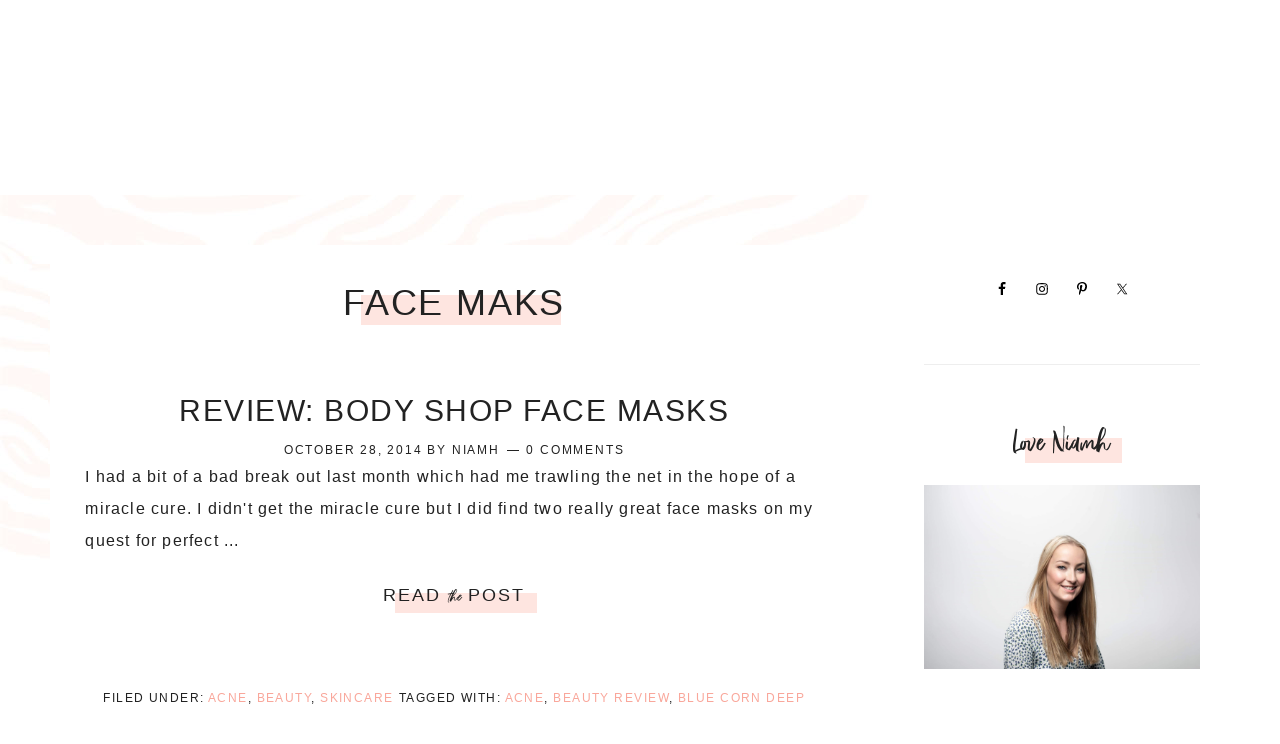

--- FILE ---
content_type: text/html; charset=UTF-8
request_url: http://loveniamh.com/tag/face-maks/
body_size: 11490
content:
<!DOCTYPE html>
<html lang="en-US">
<head >
<meta charset="UTF-8" />
<meta name="viewport" content="width=device-width, initial-scale=1" />
<meta name='robots' content='index, follow, max-image-preview:large, max-snippet:-1, max-video-preview:-1' />
	<!-- Pixel Cat Facebook Pixel Code -->
	<script>
	!function(f,b,e,v,n,t,s){if(f.fbq)return;n=f.fbq=function(){n.callMethod?
	n.callMethod.apply(n,arguments):n.queue.push(arguments)};if(!f._fbq)f._fbq=n;
	n.push=n;n.loaded=!0;n.version='2.0';n.queue=[];t=b.createElement(e);t.async=!0;
	t.src=v;s=b.getElementsByTagName(e)[0];s.parentNode.insertBefore(t,s)}(window,
	document,'script','https://connect.facebook.net/en_US/fbevents.js' );
	fbq( 'init', '532337160441160' );	</script>
	<!-- DO NOT MODIFY -->
	<!-- End Facebook Pixel Code -->
	
			<style type="text/css">
				.slide-excerpt { width: 50%; }
				.slide-excerpt { bottom: 0; }
				.slide-excerpt { right: 0; }
				.flexslider { max-width: 920px; max-height: 400px; }
				.slide-image { max-height: 400px; }
			</style>
			<style type="text/css">
				@media only screen
				and (min-device-width : 320px)
				and (max-device-width : 480px) {
					.slide-excerpt { display: none !important; }
				}
			</style> 
	<!-- This site is optimized with the Yoast SEO plugin v26.6 - https://yoast.com/wordpress/plugins/seo/ -->
	<title>Face Maks Archives - Love Niamh</title>
	<link rel="canonical" href="http://loveniamh.com/tag/face-maks/" />
	<script type="application/ld+json" class="yoast-schema-graph">{"@context":"https://schema.org","@graph":[{"@type":"CollectionPage","@id":"http://loveniamh.com/tag/face-maks/","url":"http://loveniamh.com/tag/face-maks/","name":"Face Maks Archives - Love Niamh","isPartOf":{"@id":"http://loveniamh.com/#website"},"primaryImageOfPage":{"@id":"http://loveniamh.com/tag/face-maks/#primaryimage"},"image":{"@id":"http://loveniamh.com/tag/face-maks/#primaryimage"},"thumbnailUrl":"","breadcrumb":{"@id":"http://loveniamh.com/tag/face-maks/#breadcrumb"},"inLanguage":"en-US"},{"@type":"ImageObject","inLanguage":"en-US","@id":"http://loveniamh.com/tag/face-maks/#primaryimage","url":"","contentUrl":""},{"@type":"BreadcrumbList","@id":"http://loveniamh.com/tag/face-maks/#breadcrumb","itemListElement":[{"@type":"ListItem","position":1,"name":"Home","item":"http://loveniamh.com/"},{"@type":"ListItem","position":2,"name":"Face Maks"}]},{"@type":"WebSite","@id":"http://loveniamh.com/#website","url":"http://loveniamh.com/","name":"Love Niamh","description":"Fashion | Beauty | Lifestyle Website","publisher":{"@id":"http://loveniamh.com/#/schema/person/03150325630e194177be25194566d6d7"},"potentialAction":[{"@type":"SearchAction","target":{"@type":"EntryPoint","urlTemplate":"http://loveniamh.com/?s={search_term_string}"},"query-input":{"@type":"PropertyValueSpecification","valueRequired":true,"valueName":"search_term_string"}}],"inLanguage":"en-US"},{"@type":["Person","Organization"],"@id":"http://loveniamh.com/#/schema/person/03150325630e194177be25194566d6d7","name":"Niamh Fitzsimons","image":{"@type":"ImageObject","inLanguage":"en-US","@id":"http://loveniamh.com/#/schema/person/image/","url":"https://secure.gravatar.com/avatar/7c40b77a8c17e5902207c0dda55a4301eba0ea8e6567ed59f89d1c8d7120506e?s=96&d=mm&r=g","contentUrl":"https://secure.gravatar.com/avatar/7c40b77a8c17e5902207c0dda55a4301eba0ea8e6567ed59f89d1c8d7120506e?s=96&d=mm&r=g","caption":"Niamh Fitzsimons"},"logo":{"@id":"http://loveniamh.com/#/schema/person/image/"},"sameAs":["http://www.loveniamh.com"]}]}</script>
	<!-- / Yoast SEO plugin. -->


<link rel='dns-prefetch' href='//fonts.googleapis.com' />
<link rel='dns-prefetch' href='//code.ionicframework.com' />
<link rel="alternate" type="application/rss+xml" title="Love Niamh &raquo; Feed" href="http://loveniamh.com/feed/" />
<link rel="alternate" type="application/rss+xml" title="Love Niamh &raquo; Comments Feed" href="http://loveniamh.com/comments/feed/" />
<link rel="alternate" type="application/rss+xml" title="Love Niamh &raquo; Face Maks Tag Feed" href="http://loveniamh.com/tag/face-maks/feed/" />
<style id='wp-img-auto-sizes-contain-inline-css' type='text/css'>
img:is([sizes=auto i],[sizes^="auto," i]){contain-intrinsic-size:3000px 1500px}
/*# sourceURL=wp-img-auto-sizes-contain-inline-css */
</style>
<link rel='stylesheet' id='sbi_styles-css' href='http://loveniamh.com/wp-content/plugins/instagram-feed/css/sbi-styles.min.css?ver=6.10.0' type='text/css' media='all' />
<link rel='stylesheet' id='hello-beaches-css' href='http://loveniamh.com/wp-content/themes/hello_beaches/style.css?ver=2.0.1' type='text/css' media='all' />
<style id='hello-beaches-inline-css' type='text/css'>
.image-section-1 { background-image: url(//loveniamh.com/wp-content/uploads/2020/09/blog-banner.jpg); }.image-section-2 { background-image: url(//loveniamh.com/wp-content/uploads/2018/08/haute-stock-photography-peonies-freebies-1-scaled.jpg); }.image-section-3 { background-image: url(//loveniamh.com/wp-content/uploads/2018/08/haute-stock-photography-peonies-freebies-1-scaled.jpg); }
/*# sourceURL=hello-beaches-inline-css */
</style>
<style id='wp-emoji-styles-inline-css' type='text/css'>

	img.wp-smiley, img.emoji {
		display: inline !important;
		border: none !important;
		box-shadow: none !important;
		height: 1em !important;
		width: 1em !important;
		margin: 0 0.07em !important;
		vertical-align: -0.1em !important;
		background: none !important;
		padding: 0 !important;
	}
/*# sourceURL=wp-emoji-styles-inline-css */
</style>
<link rel='stylesheet' id='wp-block-library-css' href='http://loveniamh.com/wp-includes/css/dist/block-library/style.min.css?ver=6.9' type='text/css' media='all' />
<style id='global-styles-inline-css' type='text/css'>
:root{--wp--preset--aspect-ratio--square: 1;--wp--preset--aspect-ratio--4-3: 4/3;--wp--preset--aspect-ratio--3-4: 3/4;--wp--preset--aspect-ratio--3-2: 3/2;--wp--preset--aspect-ratio--2-3: 2/3;--wp--preset--aspect-ratio--16-9: 16/9;--wp--preset--aspect-ratio--9-16: 9/16;--wp--preset--color--black: #000000;--wp--preset--color--cyan-bluish-gray: #abb8c3;--wp--preset--color--white: #ffffff;--wp--preset--color--pale-pink: #f78da7;--wp--preset--color--vivid-red: #cf2e2e;--wp--preset--color--luminous-vivid-orange: #ff6900;--wp--preset--color--luminous-vivid-amber: #fcb900;--wp--preset--color--light-green-cyan: #7bdcb5;--wp--preset--color--vivid-green-cyan: #00d084;--wp--preset--color--pale-cyan-blue: #8ed1fc;--wp--preset--color--vivid-cyan-blue: #0693e3;--wp--preset--color--vivid-purple: #9b51e0;--wp--preset--gradient--vivid-cyan-blue-to-vivid-purple: linear-gradient(135deg,rgb(6,147,227) 0%,rgb(155,81,224) 100%);--wp--preset--gradient--light-green-cyan-to-vivid-green-cyan: linear-gradient(135deg,rgb(122,220,180) 0%,rgb(0,208,130) 100%);--wp--preset--gradient--luminous-vivid-amber-to-luminous-vivid-orange: linear-gradient(135deg,rgb(252,185,0) 0%,rgb(255,105,0) 100%);--wp--preset--gradient--luminous-vivid-orange-to-vivid-red: linear-gradient(135deg,rgb(255,105,0) 0%,rgb(207,46,46) 100%);--wp--preset--gradient--very-light-gray-to-cyan-bluish-gray: linear-gradient(135deg,rgb(238,238,238) 0%,rgb(169,184,195) 100%);--wp--preset--gradient--cool-to-warm-spectrum: linear-gradient(135deg,rgb(74,234,220) 0%,rgb(151,120,209) 20%,rgb(207,42,186) 40%,rgb(238,44,130) 60%,rgb(251,105,98) 80%,rgb(254,248,76) 100%);--wp--preset--gradient--blush-light-purple: linear-gradient(135deg,rgb(255,206,236) 0%,rgb(152,150,240) 100%);--wp--preset--gradient--blush-bordeaux: linear-gradient(135deg,rgb(254,205,165) 0%,rgb(254,45,45) 50%,rgb(107,0,62) 100%);--wp--preset--gradient--luminous-dusk: linear-gradient(135deg,rgb(255,203,112) 0%,rgb(199,81,192) 50%,rgb(65,88,208) 100%);--wp--preset--gradient--pale-ocean: linear-gradient(135deg,rgb(255,245,203) 0%,rgb(182,227,212) 50%,rgb(51,167,181) 100%);--wp--preset--gradient--electric-grass: linear-gradient(135deg,rgb(202,248,128) 0%,rgb(113,206,126) 100%);--wp--preset--gradient--midnight: linear-gradient(135deg,rgb(2,3,129) 0%,rgb(40,116,252) 100%);--wp--preset--font-size--small: 12px;--wp--preset--font-size--medium: 20px;--wp--preset--font-size--large: 20px;--wp--preset--font-size--x-large: 42px;--wp--preset--font-size--normal: 18px;--wp--preset--font-size--larger: 24px;--wp--preset--spacing--20: 0.44rem;--wp--preset--spacing--30: 0.67rem;--wp--preset--spacing--40: 1rem;--wp--preset--spacing--50: 1.5rem;--wp--preset--spacing--60: 2.25rem;--wp--preset--spacing--70: 3.38rem;--wp--preset--spacing--80: 5.06rem;--wp--preset--shadow--natural: 6px 6px 9px rgba(0, 0, 0, 0.2);--wp--preset--shadow--deep: 12px 12px 50px rgba(0, 0, 0, 0.4);--wp--preset--shadow--sharp: 6px 6px 0px rgba(0, 0, 0, 0.2);--wp--preset--shadow--outlined: 6px 6px 0px -3px rgb(255, 255, 255), 6px 6px rgb(0, 0, 0);--wp--preset--shadow--crisp: 6px 6px 0px rgb(0, 0, 0);}:where(.is-layout-flex){gap: 0.5em;}:where(.is-layout-grid){gap: 0.5em;}body .is-layout-flex{display: flex;}.is-layout-flex{flex-wrap: wrap;align-items: center;}.is-layout-flex > :is(*, div){margin: 0;}body .is-layout-grid{display: grid;}.is-layout-grid > :is(*, div){margin: 0;}:where(.wp-block-columns.is-layout-flex){gap: 2em;}:where(.wp-block-columns.is-layout-grid){gap: 2em;}:where(.wp-block-post-template.is-layout-flex){gap: 1.25em;}:where(.wp-block-post-template.is-layout-grid){gap: 1.25em;}.has-black-color{color: var(--wp--preset--color--black) !important;}.has-cyan-bluish-gray-color{color: var(--wp--preset--color--cyan-bluish-gray) !important;}.has-white-color{color: var(--wp--preset--color--white) !important;}.has-pale-pink-color{color: var(--wp--preset--color--pale-pink) !important;}.has-vivid-red-color{color: var(--wp--preset--color--vivid-red) !important;}.has-luminous-vivid-orange-color{color: var(--wp--preset--color--luminous-vivid-orange) !important;}.has-luminous-vivid-amber-color{color: var(--wp--preset--color--luminous-vivid-amber) !important;}.has-light-green-cyan-color{color: var(--wp--preset--color--light-green-cyan) !important;}.has-vivid-green-cyan-color{color: var(--wp--preset--color--vivid-green-cyan) !important;}.has-pale-cyan-blue-color{color: var(--wp--preset--color--pale-cyan-blue) !important;}.has-vivid-cyan-blue-color{color: var(--wp--preset--color--vivid-cyan-blue) !important;}.has-vivid-purple-color{color: var(--wp--preset--color--vivid-purple) !important;}.has-black-background-color{background-color: var(--wp--preset--color--black) !important;}.has-cyan-bluish-gray-background-color{background-color: var(--wp--preset--color--cyan-bluish-gray) !important;}.has-white-background-color{background-color: var(--wp--preset--color--white) !important;}.has-pale-pink-background-color{background-color: var(--wp--preset--color--pale-pink) !important;}.has-vivid-red-background-color{background-color: var(--wp--preset--color--vivid-red) !important;}.has-luminous-vivid-orange-background-color{background-color: var(--wp--preset--color--luminous-vivid-orange) !important;}.has-luminous-vivid-amber-background-color{background-color: var(--wp--preset--color--luminous-vivid-amber) !important;}.has-light-green-cyan-background-color{background-color: var(--wp--preset--color--light-green-cyan) !important;}.has-vivid-green-cyan-background-color{background-color: var(--wp--preset--color--vivid-green-cyan) !important;}.has-pale-cyan-blue-background-color{background-color: var(--wp--preset--color--pale-cyan-blue) !important;}.has-vivid-cyan-blue-background-color{background-color: var(--wp--preset--color--vivid-cyan-blue) !important;}.has-vivid-purple-background-color{background-color: var(--wp--preset--color--vivid-purple) !important;}.has-black-border-color{border-color: var(--wp--preset--color--black) !important;}.has-cyan-bluish-gray-border-color{border-color: var(--wp--preset--color--cyan-bluish-gray) !important;}.has-white-border-color{border-color: var(--wp--preset--color--white) !important;}.has-pale-pink-border-color{border-color: var(--wp--preset--color--pale-pink) !important;}.has-vivid-red-border-color{border-color: var(--wp--preset--color--vivid-red) !important;}.has-luminous-vivid-orange-border-color{border-color: var(--wp--preset--color--luminous-vivid-orange) !important;}.has-luminous-vivid-amber-border-color{border-color: var(--wp--preset--color--luminous-vivid-amber) !important;}.has-light-green-cyan-border-color{border-color: var(--wp--preset--color--light-green-cyan) !important;}.has-vivid-green-cyan-border-color{border-color: var(--wp--preset--color--vivid-green-cyan) !important;}.has-pale-cyan-blue-border-color{border-color: var(--wp--preset--color--pale-cyan-blue) !important;}.has-vivid-cyan-blue-border-color{border-color: var(--wp--preset--color--vivid-cyan-blue) !important;}.has-vivid-purple-border-color{border-color: var(--wp--preset--color--vivid-purple) !important;}.has-vivid-cyan-blue-to-vivid-purple-gradient-background{background: var(--wp--preset--gradient--vivid-cyan-blue-to-vivid-purple) !important;}.has-light-green-cyan-to-vivid-green-cyan-gradient-background{background: var(--wp--preset--gradient--light-green-cyan-to-vivid-green-cyan) !important;}.has-luminous-vivid-amber-to-luminous-vivid-orange-gradient-background{background: var(--wp--preset--gradient--luminous-vivid-amber-to-luminous-vivid-orange) !important;}.has-luminous-vivid-orange-to-vivid-red-gradient-background{background: var(--wp--preset--gradient--luminous-vivid-orange-to-vivid-red) !important;}.has-very-light-gray-to-cyan-bluish-gray-gradient-background{background: var(--wp--preset--gradient--very-light-gray-to-cyan-bluish-gray) !important;}.has-cool-to-warm-spectrum-gradient-background{background: var(--wp--preset--gradient--cool-to-warm-spectrum) !important;}.has-blush-light-purple-gradient-background{background: var(--wp--preset--gradient--blush-light-purple) !important;}.has-blush-bordeaux-gradient-background{background: var(--wp--preset--gradient--blush-bordeaux) !important;}.has-luminous-dusk-gradient-background{background: var(--wp--preset--gradient--luminous-dusk) !important;}.has-pale-ocean-gradient-background{background: var(--wp--preset--gradient--pale-ocean) !important;}.has-electric-grass-gradient-background{background: var(--wp--preset--gradient--electric-grass) !important;}.has-midnight-gradient-background{background: var(--wp--preset--gradient--midnight) !important;}.has-small-font-size{font-size: var(--wp--preset--font-size--small) !important;}.has-medium-font-size{font-size: var(--wp--preset--font-size--medium) !important;}.has-large-font-size{font-size: var(--wp--preset--font-size--large) !important;}.has-x-large-font-size{font-size: var(--wp--preset--font-size--x-large) !important;}
/*# sourceURL=global-styles-inline-css */
</style>

<style id='classic-theme-styles-inline-css' type='text/css'>
/*! This file is auto-generated */
.wp-block-button__link{color:#fff;background-color:#32373c;border-radius:9999px;box-shadow:none;text-decoration:none;padding:calc(.667em + 2px) calc(1.333em + 2px);font-size:1.125em}.wp-block-file__button{background:#32373c;color:#fff;text-decoration:none}
/*# sourceURL=/wp-includes/css/classic-themes.min.css */
</style>
<link rel='stylesheet' id='wp-post-series-css' href='http://loveniamh.com/wp-content/plugins/wp-post-series/build/post-series.css?ver=1603230940' type='text/css' media='all' />
<link rel='stylesheet' id='hello-beaches-fonts-css' href='https://fonts.googleapis.com/css?family=%7C%7C%7C%3A300%2C400%2C600%2C700&#038;ver=2.0.1' type='text/css' media='all' />
<link rel='stylesheet' id='ionicons-css' href='//code.ionicframework.com/ionicons/2.0.1/css/ionicons.min.css?ver=6.9' type='text/css' media='all' />
<link rel='stylesheet' id='dashicons-css' href='http://loveniamh.com/wp-includes/css/dashicons.min.css?ver=6.9' type='text/css' media='all' />
<link rel='stylesheet' id='hyd-gutenberg-css' href='http://loveniamh.com/wp-content/themes/hello_beaches/lib/gutenberg/front-end.css?ver=2.0.1' type='text/css' media='all' />
<link rel='stylesheet' id='simple-social-icons-font-css' href='http://loveniamh.com/wp-content/plugins/simple-social-icons/css/style.css?ver=4.0.0' type='text/css' media='all' />
<link rel='stylesheet' id='slider_styles-css' href='http://loveniamh.com/wp-content/plugins/genesis-responsive-slider/assets/style.css?ver=1.0.1' type='text/css' media='all' />
<script type="text/javascript" src="http://loveniamh.com/wp-includes/js/jquery/jquery.min.js?ver=3.7.1" id="jquery-core-js"></script>
<script type="text/javascript" src="http://loveniamh.com/wp-includes/js/jquery/jquery-migrate.min.js?ver=3.4.1" id="jquery-migrate-js"></script>
<link rel="https://api.w.org/" href="http://loveniamh.com/wp-json/" /><link rel="alternate" title="JSON" type="application/json" href="http://loveniamh.com/wp-json/wp/v2/tags/305" /><link rel="EditURI" type="application/rsd+xml" title="RSD" href="http://loveniamh.com/xmlrpc.php?rsd" />
<meta name="generator" content="WordPress 6.9" />
<link rel="pingback" href="http://loveniamh.com/xmlrpc.php" />
<!-- Global site tag (gtag.js) - Google Analytics -->
<script async src="https://www.googletagmanager.com/gtag/js?id=UA-64989410-1"></script>
<script>
  window.dataLayer = window.dataLayer || [];
  function gtag(){dataLayer.push(arguments);}
  gtag('js', new Date());

  gtag('config', 'UA-64989410-1');
</script>
<style type="text/css" id="custom-background-css">
body.custom-background { background-image: url("http://loveniamh.com/wp-content/themes/hello_beaches/images/bg.jpg"); background-position: left top; background-size: auto; background-repeat: repeat; background-attachment: scroll; }
</style>
	<link rel="icon" href="http://loveniamh.com/wp-content/uploads/2019/06/cropped-Love-Niamhweb-4-32x32.png" sizes="32x32" />
<link rel="icon" href="http://loveniamh.com/wp-content/uploads/2019/06/cropped-Love-Niamhweb-4-192x192.png" sizes="192x192" />
<link rel="apple-touch-icon" href="http://loveniamh.com/wp-content/uploads/2019/06/cropped-Love-Niamhweb-4-180x180.png" />
<meta name="msapplication-TileImage" content="http://loveniamh.com/wp-content/uploads/2019/06/cropped-Love-Niamhweb-4-270x270.png" />
</head>
<body class="archive tag tag-face-maks tag-305 custom-background wp-embed-responsive wp-theme-genesis wp-child-theme-hello_beaches header-image header-full-width content-sidebar genesis-breadcrumbs-hidden genesis-footer-widgets-hidden"><a href="#0" class="to-top" title="Back To Top">Top</a><div class="site-container"><header class="site-header"><div class="wrap"><div class="title-area"><p class="site-title"><a href="http://loveniamh.com/">Love Niamh</a></p></div></div></header><div class="site-inner"><div class="content-sidebar-wrap"><main class="content"><div class="archive-description taxonomy-archive-description taxonomy-description"><h1 class="archive-title">Face Maks</h1></div><article class="post-2735 post type-post status-publish format-standard has-post-thumbnail category-acne category-beauty category-skincare tag-acne tag-beauty-review tag-blue-corn-deep-cleansing-face-mask tag-breakout tag-face-maks tag-review tag-spots tag-tea-tree-face-mask tag-the-body-shop entry" aria-label="REVIEW: Body Shop Face Masks"><header class="entry-header"><h2 class="entry-title"><a class="entry-title-link" rel="bookmark" href="http://loveniamh.com/beauty/review-body-shop-face-masks/">REVIEW: Body Shop Face Masks</a></h2>
<p class="entry-meta"><time class="entry-time">October 28, 2014</time> By <span class="entry-author"><a href="http://loveniamh.com/author/admin/" class="entry-author-link" rel="author"><span class="entry-author-name">Niamh</span></a></span> <span class="entry-comments-link"><a href="http://loveniamh.com/beauty/review-body-shop-face-masks/#respond"><span class="dsq-postid" data-dsqidentifier="2735 http://lovethis.ie/?p=2735">Leave a Comment</span></a></span> </p></header><div class="entry-content"><p>I had a bit of a bad break out last month which had me trawling the net in the hope of a miracle cure. I didn't get the miracle cure but I did find two really great face masks on my quest for perfect ... <a class="more-link" href="http://loveniamh.com/beauty/review-body-shop-face-masks/">READ <em>the</em> POST</a></p></div><footer class="entry-footer"><p class="entry-meta"><span class="entry-categories">Filed Under: <a href="http://loveniamh.com/category/acne/" rel="category tag">Acne</a>, <a href="http://loveniamh.com/category/beauty/" rel="category tag">Beauty</a>, <a href="http://loveniamh.com/category/skincare/" rel="category tag">Skincare</a></span> <span class="entry-tags">Tagged With: <a href="http://loveniamh.com/tag/acne/" rel="tag">acne</a>, <a href="http://loveniamh.com/tag/beauty-review/" rel="tag">beauty review</a>, <a href="http://loveniamh.com/tag/blue-corn-deep-cleansing-face-mask/" rel="tag">Blue Corn Deep Cleansing Face Mask</a>, <a href="http://loveniamh.com/tag/breakout/" rel="tag">breakout</a>, <a href="http://loveniamh.com/tag/face-maks/" rel="tag">Face Maks</a>, <a href="http://loveniamh.com/tag/review/" rel="tag">review</a>, <a href="http://loveniamh.com/tag/spots/" rel="tag">spots</a>, <a href="http://loveniamh.com/tag/tea-tree-face-mask/" rel="tag">Tea Tree Face Mask</a>, <a href="http://loveniamh.com/tag/the-body-shop/" rel="tag">The Body Shop</a></span></p></footer></article></main><aside class="sidebar sidebar-primary widget-area" role="complementary" aria-label="Primary Sidebar"><h2 class="genesis-sidebar-title screen-reader-text">Primary Sidebar</h2><section id="simple-social-icons-8" class="widget simple-social-icons"><div class="widget-wrap"><ul class="aligncenter"><li class="ssi-facebook"><a href="https://www.facebook.com/helloyoudesigns" target="_blank" rel="noopener noreferrer"><svg role="img" class="social-facebook" aria-labelledby="social-facebook-8"><title id="social-facebook-8">Facebook</title><use xlink:href="http://loveniamh.com/wp-content/plugins/simple-social-icons/symbol-defs.svg#social-facebook"></use></svg></a></li><li class="ssi-instagram"><a href="https://www.instagram.com/helloyoudesigns" target="_blank" rel="noopener noreferrer"><svg role="img" class="social-instagram" aria-labelledby="social-instagram-8"><title id="social-instagram-8">Instagram</title><use xlink:href="http://loveniamh.com/wp-content/plugins/simple-social-icons/symbol-defs.svg#social-instagram"></use></svg></a></li><li class="ssi-pinterest"><a href="https://www.pinterest.com/helloyoudesigns" target="_blank" rel="noopener noreferrer"><svg role="img" class="social-pinterest" aria-labelledby="social-pinterest-8"><title id="social-pinterest-8">Pinterest</title><use xlink:href="http://loveniamh.com/wp-content/plugins/simple-social-icons/symbol-defs.svg#social-pinterest"></use></svg></a></li><li class="ssi-twitter"><a href="https://twitter.com/HYDesignStudio" target="_blank" rel="noopener noreferrer"><svg role="img" class="social-twitter" aria-labelledby="social-twitter-8"><title id="social-twitter-8">Twitter</title><use xlink:href="http://loveniamh.com/wp-content/plugins/simple-social-icons/symbol-defs.svg#social-twitter"></use></svg></a></li></ul></div></section>
<section id="widget_sp_image-13" class="widget widget_sp_image"><div class="widget-wrap"><h3 class="widgettitle widget-title">Love Niamh</h3>
<img width="2463" height="1642" alt="Love Niamh" class="attachment-full" style="max-width: 100%;" srcset="http://loveniamh.com/wp-content/uploads/2020/03/unnamed-4.jpg 2463w, http://loveniamh.com/wp-content/uploads/2020/03/unnamed-4-300x200.jpg 300w, http://loveniamh.com/wp-content/uploads/2020/03/unnamed-4-1024x683.jpg 1024w, http://loveniamh.com/wp-content/uploads/2020/03/unnamed-4-768x512.jpg 768w, http://loveniamh.com/wp-content/uploads/2020/03/unnamed-4-1536x1024.jpg 1536w, http://loveniamh.com/wp-content/uploads/2020/03/unnamed-4-2048x1365.jpg 2048w" sizes="(max-width: 2463px) 100vw, 2463px" src="http://loveniamh.com/wp-content/uploads/2020/03/unnamed-4.jpg" /></div></section>
<section id="search-6" class="widget widget_search"><div class="widget-wrap"><form class="search-form" method="get" action="http://loveniamh.com/" role="search"><input class="search-form-input" type="search" name="s" id="searchform-1" placeholder="Search this website"><input class="search-form-submit" type="submit" value="Search"><meta content="http://loveniamh.com/?s={s}"></form></div></section>
<section id="mc4wp_form_widget-7" class="widget widget_mc4wp_form_widget"><div class="widget-wrap"><h3 class="widgettitle widget-title">Free Wardobe Planner?</h3>
<script>(function() {
	window.mc4wp = window.mc4wp || {
		listeners: [],
		forms: {
			on: function(evt, cb) {
				window.mc4wp.listeners.push(
					{
						event   : evt,
						callback: cb
					}
				);
			}
		}
	}
})();
</script><!-- Mailchimp for WordPress v4.10.9 - https://wordpress.org/plugins/mailchimp-for-wp/ --><form id="mc4wp-form-1" class="mc4wp-form mc4wp-form-5247" method="post" data-id="5247" data-name="Ultimate Wardrobe Opt In Sign Up" ><div class="mc4wp-form-fields"><p>
    <label>Name</label>
    <input type="text" name="FNAME">
</p>
<p>
    <label>Email Address</label>
    <input type="email" name="EMAIL" required>
</p>
<p>
    <input type="submit" value="Subscribe">
</p>

</div><label style="display: none !important;">Leave this field empty if you're human: <input type="text" name="_mc4wp_honeypot" value="" tabindex="-1" autocomplete="off" /></label><input type="hidden" name="_mc4wp_timestamp" value="1768448175" /><input type="hidden" name="_mc4wp_form_id" value="5247" /><input type="hidden" name="_mc4wp_form_element_id" value="mc4wp-form-1" /><div class="mc4wp-response"></div></form><!-- / Mailchimp for WordPress Plugin --></div></section>
<section id="custom_html-1" class="widget_text widget widget_custom_html"><div class="widget_text widget-wrap"><div class="textwidget custom-html-widget"><script async src="https://pagead2.googlesyndication.com/pagead/js/adsbygoogle.js"></script>
<!-- Love Niamh Right Hand Side Widget -->
<ins class="adsbygoogle"
     style="display:block"
     data-ad-client="ca-pub-3792267482398549"
     data-ad-slot="8720401112"
     data-ad-format="auto"
     data-full-width-responsive="true"></ins>
<script>
     (adsbygoogle = window.adsbygoogle || []).push({});
</script></div></div></section>
<section id="enews-ext-9" class="widget enews-widget"><div class="widget-wrap"><div class="enews enews-2-fields"><h3 class="widgettitle widget-title">Join the Newsetter</h3>
			<form id="subscribeenews-ext-9" class="enews-form" action="https://loveniamh.us9.list-manage.com/subscribe/post?u=cd18041ed45df8d29e582f901&amp;id=3a4f6fdca6" method="post"
				 target="_blank" 				name="enews-ext-9"
			>
									<input type="text" id="subbox1" class="enews-subbox enews-fname" value="" aria-label="First Name" placeholder="First Name" name="FNAME" />								<input type="email" value="" id="subbox" class="enews-email" aria-label="E-Mail Address" placeholder="E-Mail Address" name="EMAIL"
																																			required="required" />
								<input type="submit" value="YAY!" id="subbutton" class="enews-submit" />
			</form>
		</div></div></section>
<section id="simple-social-icons-2" class="widget simple-social-icons"><div class="widget-wrap"><ul class="aligncenter"><li class="ssi-email"><a href="http://hello@loveniamh.com" ><svg role="img" class="social-email" aria-labelledby="social-email-2"><title id="social-email-2">Email</title><use xlink:href="http://loveniamh.com/wp-content/plugins/simple-social-icons/symbol-defs.svg#social-email"></use></svg></a></li><li class="ssi-facebook"><a href="https://www.facebook.com/lovethisblog/" ><svg role="img" class="social-facebook" aria-labelledby="social-facebook-2"><title id="social-facebook-2">Facebook</title><use xlink:href="http://loveniamh.com/wp-content/plugins/simple-social-icons/symbol-defs.svg#social-facebook"></use></svg></a></li><li class="ssi-instagram"><a href="https://www.instagram.com/loveniamhx/" ><svg role="img" class="social-instagram" aria-labelledby="social-instagram-2"><title id="social-instagram-2">Instagram</title><use xlink:href="http://loveniamh.com/wp-content/plugins/simple-social-icons/symbol-defs.svg#social-instagram"></use></svg></a></li><li class="ssi-linkedin"><a href="https://www.linkedin.com/in/niamh-fitzsimons-bb585228/" ><svg role="img" class="social-linkedin" aria-labelledby="social-linkedin-2"><title id="social-linkedin-2">LinkedIn</title><use xlink:href="http://loveniamh.com/wp-content/plugins/simple-social-icons/symbol-defs.svg#social-linkedin"></use></svg></a></li><li class="ssi-pinterest"><a href="https://www.pinterest.com/loveniamhx/" ><svg role="img" class="social-pinterest" aria-labelledby="social-pinterest-2"><title id="social-pinterest-2">Pinterest</title><use xlink:href="http://loveniamh.com/wp-content/plugins/simple-social-icons/symbol-defs.svg#social-pinterest"></use></svg></a></li><li class="ssi-snapchat"><a href="http://www.loveniamh.com/niamh" ><svg role="img" class="social-snapchat" aria-labelledby="social-snapchat-2"><title id="social-snapchat-2">Snapchat</title><use xlink:href="http://loveniamh.com/wp-content/plugins/simple-social-icons/symbol-defs.svg#social-snapchat"></use></svg></a></li><li class="ssi-twitter"><a href="https://twitter.com/hashtag/loveniamh" ><svg role="img" class="social-twitter" aria-labelledby="social-twitter-2"><title id="social-twitter-2">Twitter</title><use xlink:href="http://loveniamh.com/wp-content/plugins/simple-social-icons/symbol-defs.svg#social-twitter"></use></svg></a></li><li class="ssi-youtube"><a href="https://www.youtube.com/channel/UCKkGfGkTURoUu7zWc16RHrg?view_as=subscriber" ><svg role="img" class="social-youtube" aria-labelledby="social-youtube-2"><title id="social-youtube-2">YouTube</title><use xlink:href="http://loveniamh.com/wp-content/plugins/simple-social-icons/symbol-defs.svg#social-youtube"></use></svg></a></li></ul></div></section>
<section id="nav_menu-12" class="widget widget_nav_menu"><div class="widget-wrap"><h3 class="widgettitle widget-title">PR Friendly</h3>
<div class="menu-media-container"><ul id="menu-media" class="menu"><li id="menu-item-6007" class="menu-item menu-item-type-post_type menu-item-object-page menu-item-6007"><a href="http://loveniamh.com/media-2/">Media</a></li>
<li id="menu-item-6008" class="menu-item menu-item-type-post_type menu-item-object-page menu-item-6008"><a href="http://loveniamh.com/work-love/">Work With Niamh</a></li>
<li id="menu-item-6011" class="menu-item menu-item-type-post_type menu-item-object-page menu-item-6011"><a href="http://loveniamh.com/disclosure-policy/">Disclosure Policy</a></li>
</ul></div></div></section>
<section id="enews-ext-14" class="widget enews-widget"><div class="widget-wrap"><div class="enews enews-3-fields"><h3 class="widgettitle widget-title">Tips · Tricks · Updates</h3>
			<form id="subscribeenews-ext-14" class="enews-form" action="//helloyoudesigns.us9.list-manage.com/subscribe/post?u=1a8c3365b4fad058608b5570b&amp;id=87b3fa55ec" method="post"
				 target="_blank" 				name="enews-ext-14"
			>
									<input type="text" id="subbox1" class="enews-subbox enews-fname" value="" aria-label="First Name" placeholder="First Name" name="Fname" />									<input type="text" id="subbox2" class="enews-subbox enews-lname" value="" aria-label="Last Name" placeholder="Last Name" name="Lname" />				<input type="email" value="" id="subbox" class="enews-email" aria-label="E-Mail Address" placeholder="E-Mail Address" name="EMAIL"
																																			required="required" />
								<input type="submit" value="Grab it!" id="subbutton" class="enews-submit" />
			</form>
		</div></div></section>
<section id="categories-7" class="widget widget_categories"><div class="widget-wrap"><h3 class="widgettitle widget-title">Categories</h3>
<form action="http://loveniamh.com" method="get"><label class="screen-reader-text" for="cat">Categories</label><select  name='cat' id='cat' class='postform'>
	<option value='-1'>Select Category</option>
	<option class="level-0" value="1106">Acne</option>
	<option class="level-0" value="4">Beauty</option>
	<option class="level-0" value="1080">Book Reviews</option>
	<option class="level-0" value="1119">Category 1</option>
	<option class="level-0" value="1120">Category 2</option>
	<option class="level-0" value="1121">Category 3</option>
	<option class="level-0" value="5">Events</option>
	<option class="level-0" value="6">Fashion</option>
	<option class="level-0" value="1103">Hair</option>
	<option class="level-0" value="1087">Haul</option>
	<option class="level-0" value="7">In the Spotlight</option>
	<option class="level-0" value="1107">Interviews</option>
	<option class="level-0" value="9">Life</option>
	<option class="level-0" value="1105">Make Up</option>
	<option class="level-0" value="1104">Skincare</option>
	<option class="level-0" value="11">Social Pics</option>
	<option class="level-0" value="1102">Travel</option>
	<option class="level-0" value="12">What I Wore</option>
</select>
</form><script type="text/javascript">
/* <![CDATA[ */

( ( dropdownId ) => {
	const dropdown = document.getElementById( dropdownId );
	function onSelectChange() {
		setTimeout( () => {
			if ( 'escape' === dropdown.dataset.lastkey ) {
				return;
			}
			if ( dropdown.value && parseInt( dropdown.value ) > 0 && dropdown instanceof HTMLSelectElement ) {
				dropdown.parentElement.submit();
			}
		}, 250 );
	}
	function onKeyUp( event ) {
		if ( 'Escape' === event.key ) {
			dropdown.dataset.lastkey = 'escape';
		} else {
			delete dropdown.dataset.lastkey;
		}
	}
	function onClick() {
		delete dropdown.dataset.lastkey;
	}
	dropdown.addEventListener( 'keyup', onKeyUp );
	dropdown.addEventListener( 'click', onClick );
	dropdown.addEventListener( 'change', onSelectChange );
})( "cat" );

//# sourceURL=WP_Widget_Categories%3A%3Awidget
/* ]]> */
</script>
</div></section>
</aside></div></div><div class="social-bar widget-area"><section id="simple-social-icons-16" class="widget simple-social-icons"><div class="widget-wrap"><ul class="alignleft"><li class="ssi-email"><a href="mailto:&#104;el&#108;&#111;&#064;&#108;oveniam&#104;&#046;co&#109;" ><svg role="img" class="social-email" aria-labelledby="social-email-16"><title id="social-email-16">Email</title><use xlink:href="http://loveniamh.com/wp-content/plugins/simple-social-icons/symbol-defs.svg#social-email"></use></svg></a></li><li class="ssi-facebook"><a href="http://www.facebook.com/loveniamhblog" ><svg role="img" class="social-facebook" aria-labelledby="social-facebook-16"><title id="social-facebook-16">Facebook</title><use xlink:href="http://loveniamh.com/wp-content/plugins/simple-social-icons/symbol-defs.svg#social-facebook"></use></svg></a></li><li class="ssi-instagram"><a href="http://www.instagram.com/loveniamhx" ><svg role="img" class="social-instagram" aria-labelledby="social-instagram-16"><title id="social-instagram-16">Instagram</title><use xlink:href="http://loveniamh.com/wp-content/plugins/simple-social-icons/symbol-defs.svg#social-instagram"></use></svg></a></li></ul></div></section>
</div></div><footer class="site-footer"><div class="wrap"><div class="creds"><p>Copyright &copy; 2026 &middot; Love Niamh &middot; <a target="_blank" href="https://helloyoudesigns.com">Hello You Designs</a></p></div></div></footer></div><script type="speculationrules">
{"prefetch":[{"source":"document","where":{"and":[{"href_matches":"/*"},{"not":{"href_matches":["/wp-*.php","/wp-admin/*","/wp-content/uploads/*","/wp-content/*","/wp-content/plugins/*","/wp-content/themes/hello_beaches/*","/wp-content/themes/genesis/*","/*\\?(.+)"]}},{"not":{"selector_matches":"a[rel~=\"nofollow\"]"}},{"not":{"selector_matches":".no-prefetch, .no-prefetch a"}}]},"eagerness":"conservative"}]}
</script>

<script type='text/javascript'>
/* <![CDATA[ */
r3f5x9JS=escape(document['referrer']);
hf4N='9d2338c15b78178362a5d554af1074a2';
hf4V='1f5a7ce89b4105bf563cd5648d2a1af9';
jQuery(document).ready(function($){var e="#commentform, .comment-respond form, .comment-form, #lostpasswordform, #registerform, #loginform, #login_form, #wpss_contact_form";$(e).submit(function(){$("<input>").attr("type","hidden").attr("name","r3f5x9JS").attr("value",r3f5x9JS).appendTo(e);return true;});var h="form[method='post']";$(h).submit(function(){$("<input>").attr("type","hidden").attr("name",hf4N).attr("value",hf4V).appendTo(h);return true;});});
/* ]]> */
</script> 
<script>(function() {function maybePrefixUrlField () {
  const value = this.value.trim()
  if (value !== '' && value.indexOf('http') !== 0) {
    this.value = 'http://' + value
  }
}

const urlFields = document.querySelectorAll('.mc4wp-form input[type="url"]')
for (let j = 0; j < urlFields.length; j++) {
  urlFields[j].addEventListener('blur', maybePrefixUrlField)
}
})();</script><script type='text/javascript'>jQuery(document).ready(function($) {$(".flexslider").flexslider({controlsContainer: "#genesis-responsive-slider",animation: "slide",directionNav: 1,controlNav: 1,animationDuration: 800,slideshowSpeed: 4000    });  });</script><style type="text/css" media="screen">#simple-social-icons-8 ul li a, #simple-social-icons-8 ul li a:hover, #simple-social-icons-8 ul li a:focus { background-color: transparent !important; border-radius: 3px; color: #000000 !important; border: 0px #ffffff solid !important; font-size: 14px; padding: 7px; }  #simple-social-icons-8 ul li a:hover, #simple-social-icons-8 ul li a:focus { background-color: transparent !important; border-color: #ffffff !important; color: #b2296d !important; }  #simple-social-icons-8 ul li a:focus { outline: 1px dotted transparent !important; } #simple-social-icons-2 ul li a, #simple-social-icons-2 ul li a:hover, #simple-social-icons-2 ul li a:focus { background-color: #ffffff !important; border-radius: 0px; color: #2e2030 !important; border: 0px #ffffff solid !important; font-size: 15px; padding: 8px; }  #simple-social-icons-2 ul li a:hover, #simple-social-icons-2 ul li a:focus { background-color: #ffffff !important; border-color: #ffffff !important; color: #3d343c !important; }  #simple-social-icons-2 ul li a:focus { outline: 1px dotted #ffffff !important; } #simple-social-icons-16 ul li a, #simple-social-icons-16 ul li a:hover, #simple-social-icons-16 ul li a:focus { background-color: #999999 !important; border-radius: 3px; color: #ffffff !important; border: 0px #ffffff solid !important; font-size: 18px; padding: 9px; }  #simple-social-icons-16 ul li a:hover, #simple-social-icons-16 ul li a:focus { background-color: #666666 !important; border-color: #ffffff !important; color: #ffffff !important; }  #simple-social-icons-16 ul li a:focus { outline: 1px dotted #666666 !important; }</style><!-- Instagram Feed JS -->
<script type="text/javascript">
var sbiajaxurl = "http://loveniamh.com/wp-admin/admin-ajax.php";
</script>
<script type="text/javascript" id="disqus_count-js-extra">
/* <![CDATA[ */
var countVars = {"disqusShortname":"loveniamhcom"};
//# sourceURL=disqus_count-js-extra
/* ]]> */
</script>
<script type="text/javascript" src="http://loveniamh.com/wp-content/plugins/disqus-comment-system/public/js/comment_count.js?ver=3.1.3" id="disqus_count-js"></script>
<script type="text/javascript" id="hyd-responsive-menu-js-extra">
/* <![CDATA[ */
var genesis_responsive_menu = {"mainMenu":"Menu","menuIconClass":"dashicons-before dashicons-menu","subMenu":"Submenu","subMenuIconsClass":"dashicons-before dashicons-arrow-down-alt2","menuClasses":{"combine":[".nav-primary",".nav-header",".nav-header-left",".nav-header-right",".nav-secondary"],"others":[".nav-footer"]}};
//# sourceURL=hyd-responsive-menu-js-extra
/* ]]> */
</script>
<script type="text/javascript" src="http://loveniamh.com/wp-content/themes/hello_beaches/js/responsive-menus.min.js?ver=2.0.1" id="hyd-responsive-menu-js"></script>
<script type="text/javascript" src="http://loveniamh.com/wp-content/themes/hello_beaches/js/global.js?ver=1.0.0" id="global-js"></script>
<script type="text/javascript" src="http://loveniamh.com/wp-content/plugins/genesis-responsive-slider/assets/js/jquery.flexslider.js?ver=1.0.1" id="flexslider-js"></script>
<script type="text/javascript" src="http://loveniamh.com/wp-content/plugins/wp-spamshield/js/jscripts-ftr2-min.js" id="wpss-jscripts-ftr-js"></script>
<script type="text/javascript" id="fca_pc_client_js-js-extra">
/* <![CDATA[ */
var fcaPcEvents = [];
var fcaPcPost = {"title":"REVIEW: Body Shop Face Masks","type":"post","id":"2735","categories":["Acne","Beauty","Skincare"]};
var fcaPcOptions = {"pixel_types":["Facebook Pixel"],"capis":[],"ajax_url":"http://loveniamh.com/wp-admin/admin-ajax.php","debug":"","edd_currency":"USD","nonce":"c2f5709584","utm_support":"","user_parameters":"","edd_enabled":"","edd_delay":"0","woo_enabled":"","woo_delay":"0","woo_order_cookie":"","video_enabled":""};
//# sourceURL=fca_pc_client_js-js-extra
/* ]]> */
</script>
<script type="text/javascript" src="http://loveniamh.com/wp-content/plugins/facebook-conversion-pixel/pixel-cat.min.js?ver=3.2.0" id="fca_pc_client_js-js"></script>
<script type="text/javascript" src="http://loveniamh.com/wp-content/plugins/facebook-conversion-pixel/video.js?ver=6.9" id="fca_pc_video_js-js"></script>
<script type="text/javascript" defer src="http://loveniamh.com/wp-content/plugins/mailchimp-for-wp/assets/js/forms.js?ver=4.10.9" id="mc4wp-forms-api-js"></script>
<script id="wp-emoji-settings" type="application/json">
{"baseUrl":"https://s.w.org/images/core/emoji/17.0.2/72x72/","ext":".png","svgUrl":"https://s.w.org/images/core/emoji/17.0.2/svg/","svgExt":".svg","source":{"concatemoji":"http://loveniamh.com/wp-includes/js/wp-emoji-release.min.js?ver=6.9"}}
</script>
<script type="module">
/* <![CDATA[ */
/*! This file is auto-generated */
const a=JSON.parse(document.getElementById("wp-emoji-settings").textContent),o=(window._wpemojiSettings=a,"wpEmojiSettingsSupports"),s=["flag","emoji"];function i(e){try{var t={supportTests:e,timestamp:(new Date).valueOf()};sessionStorage.setItem(o,JSON.stringify(t))}catch(e){}}function c(e,t,n){e.clearRect(0,0,e.canvas.width,e.canvas.height),e.fillText(t,0,0);t=new Uint32Array(e.getImageData(0,0,e.canvas.width,e.canvas.height).data);e.clearRect(0,0,e.canvas.width,e.canvas.height),e.fillText(n,0,0);const a=new Uint32Array(e.getImageData(0,0,e.canvas.width,e.canvas.height).data);return t.every((e,t)=>e===a[t])}function p(e,t){e.clearRect(0,0,e.canvas.width,e.canvas.height),e.fillText(t,0,0);var n=e.getImageData(16,16,1,1);for(let e=0;e<n.data.length;e++)if(0!==n.data[e])return!1;return!0}function u(e,t,n,a){switch(t){case"flag":return n(e,"\ud83c\udff3\ufe0f\u200d\u26a7\ufe0f","\ud83c\udff3\ufe0f\u200b\u26a7\ufe0f")?!1:!n(e,"\ud83c\udde8\ud83c\uddf6","\ud83c\udde8\u200b\ud83c\uddf6")&&!n(e,"\ud83c\udff4\udb40\udc67\udb40\udc62\udb40\udc65\udb40\udc6e\udb40\udc67\udb40\udc7f","\ud83c\udff4\u200b\udb40\udc67\u200b\udb40\udc62\u200b\udb40\udc65\u200b\udb40\udc6e\u200b\udb40\udc67\u200b\udb40\udc7f");case"emoji":return!a(e,"\ud83e\u1fac8")}return!1}function f(e,t,n,a){let r;const o=(r="undefined"!=typeof WorkerGlobalScope&&self instanceof WorkerGlobalScope?new OffscreenCanvas(300,150):document.createElement("canvas")).getContext("2d",{willReadFrequently:!0}),s=(o.textBaseline="top",o.font="600 32px Arial",{});return e.forEach(e=>{s[e]=t(o,e,n,a)}),s}function r(e){var t=document.createElement("script");t.src=e,t.defer=!0,document.head.appendChild(t)}a.supports={everything:!0,everythingExceptFlag:!0},new Promise(t=>{let n=function(){try{var e=JSON.parse(sessionStorage.getItem(o));if("object"==typeof e&&"number"==typeof e.timestamp&&(new Date).valueOf()<e.timestamp+604800&&"object"==typeof e.supportTests)return e.supportTests}catch(e){}return null}();if(!n){if("undefined"!=typeof Worker&&"undefined"!=typeof OffscreenCanvas&&"undefined"!=typeof URL&&URL.createObjectURL&&"undefined"!=typeof Blob)try{var e="postMessage("+f.toString()+"("+[JSON.stringify(s),u.toString(),c.toString(),p.toString()].join(",")+"));",a=new Blob([e],{type:"text/javascript"});const r=new Worker(URL.createObjectURL(a),{name:"wpTestEmojiSupports"});return void(r.onmessage=e=>{i(n=e.data),r.terminate(),t(n)})}catch(e){}i(n=f(s,u,c,p))}t(n)}).then(e=>{for(const n in e)a.supports[n]=e[n],a.supports.everything=a.supports.everything&&a.supports[n],"flag"!==n&&(a.supports.everythingExceptFlag=a.supports.everythingExceptFlag&&a.supports[n]);var t;a.supports.everythingExceptFlag=a.supports.everythingExceptFlag&&!a.supports.flag,a.supports.everything||((t=a.source||{}).concatemoji?r(t.concatemoji):t.wpemoji&&t.twemoji&&(r(t.twemoji),r(t.wpemoji)))});
//# sourceURL=http://loveniamh.com/wp-includes/js/wp-emoji-loader.min.js
/* ]]> */
</script>
</body><script>'undefined'=== typeof _trfq || (window._trfq = []);'undefined'=== typeof _trfd && (window._trfd=[]),_trfd.push({'tccl.baseHost':'secureserver.net'},{'ap':'cpsh-oh'},{'server':'p3plzcpnl506437'},{'dcenter':'p3'},{'cp_id':'1562161'},{'cp_cl':'8'}) // Monitoring performance to make your website faster. If you want to opt-out, please contact web hosting support.</script><script src='https://img1.wsimg.com/traffic-assets/js/tccl.min.js'></script></html>


--- FILE ---
content_type: text/html; charset=utf-8
request_url: https://www.google.com/recaptcha/api2/aframe
body_size: 269
content:
<!DOCTYPE HTML><html><head><meta http-equiv="content-type" content="text/html; charset=UTF-8"></head><body><script nonce="-PAqJMAYmqrTmLQG8SzRSQ">/** Anti-fraud and anti-abuse applications only. See google.com/recaptcha */ try{var clients={'sodar':'https://pagead2.googlesyndication.com/pagead/sodar?'};window.addEventListener("message",function(a){try{if(a.source===window.parent){var b=JSON.parse(a.data);var c=clients[b['id']];if(c){var d=document.createElement('img');d.src=c+b['params']+'&rc='+(localStorage.getItem("rc::a")?sessionStorage.getItem("rc::b"):"");window.document.body.appendChild(d);sessionStorage.setItem("rc::e",parseInt(sessionStorage.getItem("rc::e")||0)+1);localStorage.setItem("rc::h",'1768448178997');}}}catch(b){}});window.parent.postMessage("_grecaptcha_ready", "*");}catch(b){}</script></body></html>

--- FILE ---
content_type: text/javascript
request_url: http://loveniamh.com/wp-content/themes/hello_beaches/js/global.js?ver=1.0.0
body_size: 1120
content:
jQuery(function( $ ){

if( $( document ).scrollTop() > 0 ){
$( '.site-header' ).addClass( 'light' );
}

// Add opacity class to site header
$( document ).on('scroll', function(){

if ( $( document ).scrollTop() > 0 ){
$( '.site-header' ).addClass( 'light' );

} else {
$( '.site-header' ).removeClass( 'light' );
}

});

jQuery(function( $ ){

$('#main-nav-search-link').click(function(){
$('.search-div').show('slow');
});

$("*", document.body).click(function(event){
// event.stopPropagation();
var el = $(event.target);
var gsfrm = $(el).closest('form');
if(el.attr('id') !='main-nav-search-link' && el.attr('role') != 'search' && gsfrm.attr('role') != 'search'){
$('.search-div').hide('slow');
}
});

});


jQuery(function($) {

// Set side container height
var windowHeight = $(window).height();

$( '.side-container' ).css({
'height': windowHeight + 'px'
});

$(window).resize(function() {

var windowHeight = $(window).height();

$( '.side-container' ).css({
'height': windowHeight + 'px'
});
});

// Set side content variables
var body = $( 'body' ),
content = $( '.side-content' ),
sOpen = false;

// Toggle the side content widget area
$(document).ready(function() {

$( '.side-content-toggle' ).click(function() {
__togglesideContent();
});

});

function __togglesideContent() {

if (sOpen) {
content.fadeOut();
body.toggleClass( 'no-scroll' );
sOpen = false;
} else {
content.fadeIn();
body.toggleClass( 'no-scroll' );
sOpen = true;
}

}

});
});


jQuery(document).ready(function($){
// Scroll (in pixels) after which the "To Top" link is shown
var offset = 300,
//Scroll (in pixels) after which the "back to top" link opacity is reduced
offset_opacity = 1200,
//Duration of the top scrolling animation (in ms)
scroll_top_duration = 700,
//Get the "To Top" link
$back_to_top = $('.to-top');

//Visible or not "To Top" link
$(window).scroll(function(){
( $(this).scrollTop() > offset ) ? $back_to_top.addClass('top-is-visible') : $back_to_top.removeClass('top-is-visible top-fade-out');
if( $(this).scrollTop() > offset_opacity ) {
$back_to_top.addClass('top-fade-out');
}
});

//Smoothy scroll to top
$back_to_top.on('click', function(event){
event.preventDefault();
$('body,html').animate({
scrollTop: 0 ,
}, scroll_top_duration
);
});

});



jQuery(function( $ ){

// Sticky Announcement Bar
var headerHeight = $('.site-header').innerHeight();
var beforeheaderHeight = $('.before-header').outerHeight();
var abovenavHeight = headerHeight + beforeheaderHeight - 1;

$(window).scroll(function(){

if ($(document).scrollTop() > abovenavHeight){

$('.nav-primary, #genesis-mobile-nav-header, #genesis-mobile-nav-primary,#genesis-mobile-nav-secondary').addClass('fixed');

} else {

$('.nav-primary, #genesis-mobile-nav-header, #genesis-mobile-nav-primary, #genesis-mobile-nav-secondary').removeClass('fixed');

}

});

});


jQuery(function( $ ){

if (document.location.hash) {
window.setTimeout(function () {
document.location.href += '';
}, 10);
}


// Image Section Height
var windowHeight = $( window ).height();

$( '.image-section' ) .css({'height': windowHeight +'auto'});

$( window ).resize(function(){

var windowHeight = $( window ).height();

$( '.image-section' ) .css({'height': windowHeight +'auto'});

});

});
